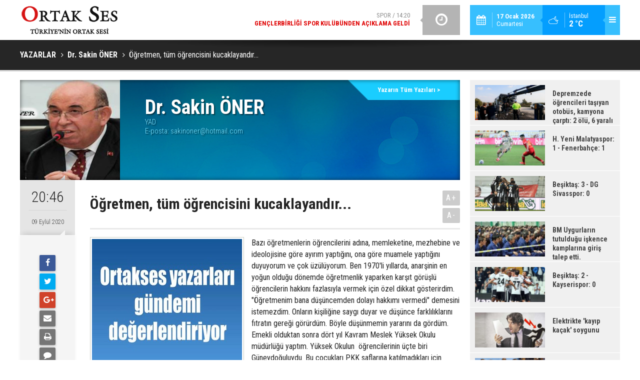

--- FILE ---
content_type: text/html; charset=UTF-8
request_url: https://www.ortakses.com/ogretmen-tum-ogrencisini-kucaklayandir-3763yy.htm
body_size: 7045
content:
<!DOCTYPE html>
<html lang="tr" itemscope itemtype="http://schema.org/Article">
<head>
<base href="https://www.ortakses.com/" target="_self"/>
<meta http-equiv="Content-Type" content="text/html; charset=UTF-8" />
<meta http-equiv="Content-Language" content="tr" />
<meta name="viewport" content="width=device-width,initial-scale=1,minimum-scale=1,maximum-scale=1,user-scalable=0" />
<link rel="icon" href="/favicon.ico"> 
<meta http-equiv="Refresh" content="225" />
<title>Öğretmen, tüm öğrencisini kucaklayandır... - Dr. Sakin ÖNER</title>
<meta name="keywords" content="Dr. Sakin ÖNER" />
<meta name="description" content="Bazı öğretmenlerin öğrencilerini adına, memleketine, mezhebine ve ideolojisine göre ayırım yaptığını, ona göre muamele yaptığını duyuyorum..." />
<link rel="canonical" href="https://www.ortakses.com/ogretmen-tum-ogrencisini-kucaklayandir-3763yy.htm" />
<link rel="amphtml" href="https://www.ortakses.com/service/amp/ogretmen-tum-ogrencisini-kucaklayandir-3763yy.htm">
<link rel="image_src" type="image/jpeg" href="https://www.ortakses.com/d/author/46_b.jpg" />
<meta name="DC.date.issued" content="2020-09-09T20:46:00+03:00" />
<meta property="og:type" content="article" />
<meta property="og:site_name" content="Ortak Ses" />
<meta property="og:url" content="https://www.ortakses.com/ogretmen-tum-ogrencisini-kucaklayandir-3763yy.htm" />
<meta property="og:title" content="Öğretmen, tüm öğrencisini kucaklayandır... - Dr. Sakin ÖNER" />
<meta property="og:description" content="Bazı öğretmenlerin öğrencilerini adına, memleketine, mezhebine ve ideolojisine göre ayırım yaptığını, ona göre muamele yaptığını duyuyorum..." />
<meta property="og:image" content="https://www.ortakses.com/d/author/46_b.jpg" />
<meta property="og:image:width" content="200" />
<meta property="og:image:height" content="200" />
<meta name="twitter:card" content="summary" />
<meta name="twitter:site" content="@ortakses">
<meta name="twitter:url" content="https://www.ortakses.com/ogretmen-tum-ogrencisini-kucaklayandir-3763yy.htm" />
<meta name="twitter:title" content="Öğretmen, tüm öğrencisini kucaklayandır... - Dr. Sakin ÖNER" />
<meta name="twitter:description" content="Bazı öğretmenlerin öğrencilerini adına, memleketine, mezhebine ve ideolojisine göre ayırım yaptığını, ona göre muamele yaptığını duyuyorum..." />
<meta name="twitter:image" content="https://www.ortakses.com/d/author/46_b.jpg" />
<meta name="author" content="Dr. Sakin ÖNER" />
<meta itemprop="author" content="Dr. Sakin ÖNER" />
<meta itemprop="url" content="https://www.ortakses.com/ogretmen-tum-ogrencisini-kucaklayandir-3763yy.htm" />
<meta itemprop="thumbnailUrl" content="https://www.ortakses.com/d/author/46_s.jpg" />
<meta itemprop="articleSection" content="Yazarlar" />
<meta itemprop="dateCreated" content="2020-09-09T20:46:00+03:00" />
<meta itemprop="dateModified" content="2020-09-09T20:46:00+03:00" />
<meta itemprop="mainEntityOfPage" content="https://www.ortakses.com/dr-sakin-oner-46y.htm" />
<link href="https://www.ortakses.com/s/style.css?180220.css" type="text/css" rel="stylesheet" />
<script type="text/javascript">var BURL="https://www.ortakses.com/"; var SURL="https://www.ortakses.com/s/"; var DURL="https://www.ortakses.com/d/";</script>
<script type="text/javascript" src="https://www.ortakses.com/s/function.js"></script>
<script type="text/javascript">

  var _gaq = _gaq || [];
  _gaq.push(['_setAccount', 'UA-31896201-1']);
  _gaq.push(['_trackPageview']);

  (function() {
    var ga = document.createElement('script'); ga.type = 'text/javascript'; ga.async = true;
    ga.src = ('https:' == document.location.protocol ? 'https://ssl' : 'http://www') + '.google-analytics.com/ga.js';
    var s = document.getElementsByTagName('script')[0]; s.parentNode.insertBefore(ga, s);
  })();

</script>

<!-- Yandex.Metrika counter -->
<script type="text/javascript">
(function (d, w, c) {
    (w[c] = w[c] || []).push(function() {
        try {
            w.yaCounter19516129 = new Ya.Metrika({id:19516129,
                    clickmap:true,
                    trackLinks:true,
                    accurateTrackBounce:true});
        } catch(e) { }
    });

    var n = d.getElementsByTagName("script")[0],
        s = d.createElement("script"),
        f = function () { n.parentNode.insertBefore(s, n); };
    s.type = "text/javascript";
    s.async = true;
    s.src = (d.location.protocol == "https:" ? "https:" : "http:") + "//mc.yandex.ru/metrika/watch.js";

    if (w.opera == "[object Opera]") {
        d.addEventListener("DOMContentLoaded", f, false);
    } else { f(); }
})(document, window, "yandex_metrika_callbacks");
</script>
<noscript><div><img src="//mc.yandex.ru/watch/19516129" style="position:absolute; left:-9999px;" alt="" /></div></noscript>
<!-- /Yandex.Metrika counter -->

<!--[if lt IE 9]>
<script src="https://oss.maxcdn.com/html5shiv/3.7.2/html5shiv.min.js"></script>
<script src="https://oss.maxcdn.com/respond/1.4.2/respond.min.js"></script>
<![endif]-->
</head>
<body class="body-main ">
<header class="base-header"><div class="container"><a class="logo" href="https://www.ortakses.com/" rel="home"><img class="img-responsive" src="https://www.ortakses.com/s/i/logo.png" alt="Ortak Ses" width="200" height="60" /></a><div class="menu-toggle pull-right" id="menu_toggle" title="Menu"><i class="icon-menu"></i></div><div class="weather-info pull-right"><a href="https://www.ortakses.com/weather_report.php" title="Hava durumu"><span class="icon icon-accu-38"></span><span class="city wrapword">İstanbul<span>2 °C</span></span></a></div><div class="date pull-right"><span class="icon icon-calendar"></span><span class="txt"><strong>17 Ocak 2026</strong> Cumartesi</span></div><div class="last-min pull-right"><ul class="owl-carousel"><li><a href="https://www.ortakses.com/genclerbirligi-spor-kulubunden-aciklama-geldi-14867h.htm" lang="tr">Spor / 14:20<span class="t">Gençlerbirliği Spor Kulübünden açıklama geldi</span></a></li><li><a href="https://www.ortakses.com/yaddan-yeniden-alevlenen-cozum-surecine-cok-sert-tepki-14866h.htm" lang="tr">Gündem / 23:39<span class="t">YAD’dan Yeniden Alevlenen “Çözüm Süreci”ne Çok Sert Tepki!</span></a></li><li><a href="https://www.ortakses.com/yeni-parti-genel-merkezi-gorev-dagilimini-yapti-14865h.htm" lang="tr">Politika / 20:31<span class="t">Yeni Parti Genel Merkezi Görev Dağılımını yaptı</span></a></li><li><a href="https://www.ortakses.com/yeniden-aydinlanma-dernegi-bildiri-yayinladi-14864h.htm" lang="tr">Gündem / 14:17<span class="t">Yeniden Aydınlanma Derneği Bildiri Yayınladı</span></a></li><li><a href="https://www.ortakses.com/ilay-aksoy-yalovada-suriyeyi-konustu-14863h.htm" lang="tr">Gündem / 17:06<span class="t">İlay Aksoy Yalova’da Suriye’yi Konuştu</span></a></li><li><a href="https://www.ortakses.com/yeni-kurulan-bir-parti-yeni-parti-14862h.htm" lang="tr">Politika / 20:44<span class="t">Yeni Kurulan Bir Parti; YENİ PARTİ</span></a></li><li><a href="https://www.ortakses.com/genclerbirligine-haciz-geldi-sampiyonluk-kupasina-bile-el-kondu-14861h.htm" lang="tr">Spor / 18:59<span class="t">Gençlerbirliği'ne haciz geldi, şampiyonluk kupasına bile el kondu!</span></a></li><li><a href="https://www.ortakses.com/prof-dr-tolga-akalindan-mekanin-tahakkumu-14860h.htm" lang="tr">Sanat/Tarih / 10:19<span class="t">Prof.Dr Tolga Akalın'dan "Mekanın tahakkümü"</span></a></li><li><a href="https://www.ortakses.com/gelecek-turkiye-hareketi-yoneticileri-kirikkaleyi-ziyaret-etti-14859h.htm" lang="tr">Gündem / 20:59<span class="t">Gelecek Türkiye Hareketi yöneticileri Kırıkkale'yi ziyaret etti.</span></a></li><li><a href="https://www.ortakses.com/lutfu-turkkan-seyirci-kalirsak-2071de-turkleri-anadoludan-cikaracaklar-14857h.htm" lang="tr">Gündem / 21:31<span class="t">Lütfü TÜRKKAN: Seyirci kalırsak 2071’de Türkleri anadolu’dan çıkaracaklar</span></a></li></ul><div class="icon"><i class="icon-clock"></i></div></div><div id="menu"><ul class="topics clearfix"><li><span>Kategoriler</span><ul><li><a href="https://www.ortakses.com/cevretarimhayvancilik-haberleri-20hk.htm" target="_self">Çevre/Tarım/Hayvancılık</a></li><li><a href="https://www.ortakses.com/dunya-haberleri-19hk.htm" target="_self">Dünya</a></li><li><a href="https://www.ortakses.com/ekonomi-haberleri-21hk.htm" target="_self">Ekonomi</a></li><li><a href="https://www.ortakses.com/gundem-haberleri-12hk.htm" target="_self">Gündem</a></li><li><a href="https://www.ortakses.com/magazin-haberleri-37hk.htm" target="_self">Magazin</a></li><li><a href="https://www.ortakses.com/politika-haberleri-25hk.htm" target="_self">Politika</a></li><li><a href="https://www.ortakses.com/sanattarih-haberleri-33hk.htm" target="_self">Sanat/Tarih</a></li><li><a href="https://www.ortakses.com/spor-haberleri-16hk.htm" target="_self">Spor</a></li><li><a href="https://www.ortakses.com/teknolojiegitim-haberleri-13hk.htm" target="_self">Teknoloji/Eğitim</a></li><li><a href="">Yaşam</a></li><li><a href="https://www.ortakses.com/yerel-yonetimler-haberleri-39hk.htm" target="_self">Yerel Yönetimler</a></li></ul></li><li><span>Foto Galeri</span><ul><li><a href="https://www.ortakses.com/guncel-3gk.htm">Güncel</a></li><li><a href="https://www.ortakses.com/gundem-5gk.htm">Gündem</a></li><li><a href="https://www.ortakses.com/magazin-4gk.htm">Magazin</a></li><li><a href="https://www.ortakses.com/spor-2gk.htm">Spor</a></li><li><a href="https://www.ortakses.com/yasam-1gk.htm">Yaşam</a></li></ul></li><li><span>Web TV</span><ul><li><a href="https://www.ortakses.com/fragmanlar-5vk.htm">Fragmanlar</a></li><li><a href="https://www.ortakses.com/haber-videolari-2vk.htm">Haber Videoları</a></li><li><a href="https://www.ortakses.com/magazin-videolari-7vk.htm">Magazin Videoları</a></li><li><a href="https://www.ortakses.com/siyaset-8vk.htm">Siyaset</a></li><li><a href="https://www.ortakses.com/spor-videolari-6vk.htm">Spor Videoları</a></li></ul></li><li><span>Diğer</span><ul><li><a href="https://www.ortakses.com/yazarlar.htm">Yazarlar</a></li><li><a href="https://www.ortakses.com/mansetler.htm">Manşetler</a></li><li><a href="https://www.ortakses.com/gunun-haberleri.htm">Günün Haberleri</a></li><li><a href="https://www.ortakses.com/gazete.htm">Gazete Manşetleri</a></li><li><a href="https://www.ortakses.com/weather_report.php">Hava Durumu</a></li><li><a href="https://www.ortakses.com/prayer.php">Namaz Vakitleri</a></li><li><a href="https://www.ortakses.com/sitene-ekle.htm">Sitene Ekle</a></li><li><a href="https://www.ortakses.com/contact.php">İletişim</a></li></ul></li></ul></div></div></header><main role="main"><div class="page-title"><div class="container"><ol itemscope itemtype="http://schema.org/BreadcrumbList">
<li itemscope itemtype="http://schema.org/ListItem" itemprop="itemListElement"><a itemprop="item" href="https://www.ortakses.com/yazarlar.htm"><h1 itemprop="name">YAZARLAR</h1></a></li>
<li itemscope itemtype="http://schema.org/ListItem" itemprop="itemListElement"><a itemprop="item" href="https://www.ortakses.com/dr-sakin-oner-46y.htm"><h2 itemprop="name">Dr. Sakin ÖNER</h2></a></li>
<li itemscope itemtype="http://schema.org/ListItem" itemprop="itemListElement"><span itemprop="name">Öğretmen, tüm öğrencisini kucaklayandır...</span></li></ol></div></div><div class="offset-top"></div><div class="page-inner"><div class="container clearfix"><div class="page-content"><div class="author-info" itemscope itemtype="http://schema.org/Person"><img itemprop="image" src="https://www.ortakses.com/d/author/46_b.jpg" alt="Dr. Sakin ÖNER" /><div class="info"><h1 class="name" itemprop="name">Dr. Sakin ÖNER</h1><span class="title" itemprop="jobTitle">YAD</span><span class="email">E-posta: <span id="author-email-46"><script type="text/javascript">document.write('<n uers="znvygb:fnxvabare@ubgznvy.pbz" ery="absbyybj">fnxvabare@ubgznvy.pbz</n>'.replace(/[a-zA-Z]/g, function(c){return String.fromCharCode((c<="Z"?90:122)>=(c=c.charCodeAt(0)+13)?c:c-26);}));</script></span></span></div><a class="other" href="https://www.ortakses.com/dr-sakin-oner-46y.htm"><span>Yazarın Tüm Yazıları &gt;</span></a></div><aside class="article-side clearfix"><div class="content-date" itemprop="datePublished" content="2020-09-09T20:46:00+03:00"><span class="p1">20:46</span><span class="p2">09 Eylül 2020</span></div><div class="content-tools bookmark-block" data-type="1"><a class="icon-mail-alt" rel="nofollow" href="javascript:void(0)" onclick="return openPopUp_520x390('https://www.ortakses.com/send_to_friend.php?type=2&amp;id=3763');" title="Arkadaşına Gönder"></a><a class="icon-print" rel="nofollow" href="javascript:void(0)" onclick="return openPopUp_670x500('https://www.ortakses.com/print.php?type=2&amp;id=3763')" title="Yazdır"></a><span class="icon-comment" onclick="$.scrollTo('.comment-block', 600);" title="Yorum Yap"></span></div></aside><article class="author-article-detail clearfix"><div class="content-heading"><h1 class="content-title" itemprop="name">Öğretmen, tüm öğrencisini kucaklayandır...</h1><div class="text-size"><span onclick="changeFontSize('.text-content', 'u');" title="Yazıyı büyüt">A+</span><span onclick="changeFontSize('.text-content', 'd');" title="Yazıyı küçült">A-</span></div></div><div class="advert"><div class="holder"><a href="https://www.ortakses.com/yazarlar.htm" target="_blank"><img src="https://www.ortakses.com/d/banner/ortakses-yazarlari-gundemi-degerlendiriyormavikare.20181225145113.jpg" width="" height="" alt=""/></a></div></div><div itemprop="articleBody" class="text-content"><p>Bazı öğretmenlerin öğrencilerini adına, memleketine, mezhebine ve ideolojisine göre ayırım yaptığını, ona göre muamele yaptığını duyuyorum ve çok üzülüyorum.&nbsp;Ben 1970'li yıllarda, anarşinin en yoğun olduğu dönemde öğretmenlik yaparken karşıt görüşlü öğrencilerin hakkını fazlasıyla vermek için özel dikkat gösterirdim. "Öğretmenim bana düşüncemden dolayı hakkımı vermedi" demesini istemezdim. Onların kişiliğine saygı duyar ve düşünce farklılıklarını fıtratın gereği görürdüm. Böyle düşünmemin yararını da gördüm. Emekli olduktan sonra dört yıl Kavram Meslek Yüksek Okulu müdürlüğü yaptım. Yüksek Okulun&nbsp;&nbsp;öğrencilerinin üçte biri Güneydoğuluydu. Bu çocukları PKK saflarına katılmadıkları için takdir eder, özel ilgilenir ve sınıflarını geçmeleri için elimden gelen çabayı gösterirdim. Onlar da benim milliyetçi olduğumu bilirlerdi. Öğretmen, hangi düşüncede olursa olsun bütün öğrencilerini kucaklayabilen kişidir.&nbsp;</p></div><div class="clear"></div></article><div class="middle_sub_page_title"><span>Önceki ve Sonraki Yazılar</span></div><div class="article-other-nav clearfix"><a class="prev" href="https://www.ortakses.com/tarikatlar-3762yy.htm" rel="prev"><i class="icon-angle-left"></i><span class="i"><i class="icon-pencil"></i></span><span class="t">Tarikatlar</span></a><a class="next" href="https://www.ortakses.com/gurur-kirici-ve-can-sikici-3764yy.htm" rel="next"><i class="icon-angle-right"></i><span class="i"><i class="icon-pencil"></i></span><span class="t">Gurur kırıcı ve can sıkıcı!</span></a></div><section class="comment-block"><h1 class="caption"><span>YAZIYA</span> YORUM KAT</h1><div class="comment_add clearfix"><form method="post" id="comment_form_3763" onsubmit="return addComment(this, 2, 3763);"><textarea name="comment_content" class="comment_content" rows="6" placeholder="YORUMUNUZ" maxlength="1000"></textarea><input type="hidden" name="reply" value="0" /><span class="reply_to"></span><input type="text" name="member_name" class="member_name" placeholder="AD-SOYAD" /><input type="submit" name="comment_submit" class="comment_submit" value="YORUMLA" /></form><div class="info"><b>UYARI:</b> Küfür, hakaret, rencide edici cümleler veya imalar, inançlara saldırı içeren, imla kuralları ile yazılmamış,<br /> Türkçe karakter kullanılmayan ve büyük harflerle yazılmış yorumlar onaylanmamaktadır.</div></div></section><div id="fb-comments-3763" class="fb-comments" data-href="https://www.ortakses.com/ogretmen-tum-ogrencisini-kucaklayandir-3763yy.htm" data-width="100%" data-numposts="5" data-colorscheme="light"></div></div><aside class="base-side clearfix"><div class="headline-side"><ul class="row ms-row-fit"><li class="col-xs-12 col-ms-6 col-sm-6 col-md-12"><a href="https://www.ortakses.com/depremzede-ogrencileri-tasiyan-otobus-kamyona-carpti-2-olu-6-yarali-14370h.htm"><span class="i imgc"><img src="https://www.ortakses.com/d/news_t/15958.jpg" alt="Depremzede öğrencileri taşıyan otobüs, kamyona çarptı: 2 ölü, 6 yaralı" width="140" height="70" /></span><span class="t">Depremzede öğrencileri taşıyan otobüs, kamyona çarptı: 2 ölü, 6 yaralı</span></a></li><li class="col-xs-12 col-ms-6 col-sm-6 col-md-12"><a href="https://www.ortakses.com/h-yeni-malatyaspor-1-fenerbahce-1-12785h.htm"><span class="i imgc"><img src="https://www.ortakses.com/d/news_t/14632.jpg" alt="H. Yeni Malatyaspor: 1 - Fenerbahçe: 1" width="140" height="70" /></span><span class="t">H. Yeni Malatyaspor: 1 - Fenerbahçe: 1</span></a></li><li class="col-xs-12 col-ms-6 col-sm-6 col-md-12"><a href="https://www.ortakses.com/besiktas-3-dg-sivasspor-0-12423h.htm"><span class="i imgc"><img src="https://www.ortakses.com/d/news_t/14277.jpg" alt="Beşiktaş: 3 - DG Sivasspor: 0" width="140" height="70" /></span><span class="t">Beşiktaş: 3 - DG Sivasspor: 0</span></a></li><li class="col-xs-12 col-ms-6 col-sm-6 col-md-12"><a href="https://www.ortakses.com/bm-uygurlarin-tutuldugu-iskence-kamplarina-giris-talep-etti-9773h.htm"><span class="i imgc"><img src="https://www.ortakses.com/d/news_t/11595.jpg" alt="BM Uygurların tutulduğu işkence kamplarına giriş talep etti." width="140" height="70" /></span><span class="t">BM Uygurların tutulduğu işkence kamplarına giriş talep etti.</span></a></li><li class="col-xs-12 col-ms-6 col-sm-6 col-md-12"><a href="https://www.ortakses.com/besiktas-2-kayserispor-0-9064h.htm"><span class="i imgc"><img src="https://www.ortakses.com/d/news_t/10753.jpg" alt="Beşiktaş: 2 - Kayserispor: 0" width="140" height="70" /></span><span class="t">Beşiktaş: 2 - Kayserispor: 0</span></a></li><li class="col-xs-12 col-ms-6 col-sm-6 col-md-12"><a href="https://www.ortakses.com/elektrikte-kayip-kacak-soygunu-8449h.htm"><span class="i imgc"><img src="https://www.ortakses.com/d/news_t/9945.jpg" alt="Elektrikte &#039;kayıp kaçak&#039; soygunu" width="140" height="70" /></span><span class="t">Elektrikte 'kayıp kaçak' soygunu</span></a></li><li class="col-xs-12 col-ms-6 col-sm-6 col-md-12"><a href="https://www.ortakses.com/90-oscar-odullerinin-adaylari-belli-oldu-8437h.htm"><span class="i imgc"><img src="https://www.ortakses.com/d/news_t/9924.jpg" alt="90. Oscar Ödülleri’nin adayları belli oldu" width="140" height="70" /></span><span class="t">90. Oscar Ödülleri’nin adayları belli oldu</span></a></li><li class="col-xs-12 col-ms-6 col-sm-6 col-md-12"><a href="https://www.ortakses.com/yanardag-harekete-gecti-26-bin-kisi-tahliye-edildi-8430h.htm"><span class="i imgc"><img src="https://www.ortakses.com/d/news_t/9916.jpg" alt="Yanardağ harekete geçti: 26 bin kişi tahliye edildi" width="140" height="70" /></span><span class="t">Yanardağ harekete geçti: 26 bin kişi tahliye edildi</span></a></li></ul></div><div class="side-content author-side-list"><div class="side-caption-2"><span>Diğer Yazarlar</span></div><div class="row ms-row-fit"><div class="item col-xs-12 col-ms-6 col-sm-6 col-md-12"><a href="https://www.ortakses.com/isra-var-mirac-yok-5793yy.htm"><span class="n">Nurettin <span>BÖLÜK</span></span><img src="https://www.ortakses.com/d/author/160_b.jpg" alt="Nurettin BÖLÜK" /><span class="t">İsrâ var, Miraç yok</span></a></div><div class="item col-xs-12 col-ms-6 col-sm-6 col-md-12"><a href="https://www.ortakses.com/hayati-sessizce-toparlama-zamani-oglak-yeniayi-5792yy.htm"><span class="n">Çiğdem <span>AYDIN</span></span><img src="https://www.ortakses.com/d/author/190_b.jpg" alt="Çiğdem AYDIN" /><span class="t">Hayatı Sessizce Toparlama Zamanı.Oğlak Yeniayı.</span></a></div><div class="item col-xs-12 col-ms-6 col-sm-6 col-md-12"><a href="https://www.ortakses.com/bursada-ulasim-bursaya-ulasim-5789yy.htm"><span class="n">Mehmet <span>YILMAZ</span></span><img src="https://www.ortakses.com/d/author/68_b.jpg" alt="Mehmet YILMAZ" /><span class="t">"Bursa'da Ulaşım, Bursa'ya Ulaşım!"</span></a></div><div class="item col-xs-12 col-ms-6 col-sm-6 col-md-12"><a href="https://www.ortakses.com/turk-tarih-muzesi-ve-parkinda-sergi-modulasyon-alanlar-5781yy.htm"><span class="n">Hülya <span>SEZGİN</span></span><img src="https://www.ortakses.com/d/author/12_b.jpg" alt="Hülya SEZGİN" /><span class="t">Türk Tarih Müzesi ve Parkında sergi  “Modülasyon Alanlar”</span></a></div><div class="item col-xs-12 col-ms-6 col-sm-6 col-md-12"><a href="https://www.ortakses.com/ali-riza-binboganin-hayatinda-turkiyenin-70-yili-5760yy.htm"><span class="n">Yusuf <span>İLERİ</span></span><img src="https://www.ortakses.com/d/author/189_b.jpg" alt="Yusuf İLERİ" /><span class="t">Ali Rıza Binboğa’nın hayatında Türkiye’nin 70 yılı</span></a></div></div></div></aside></div></div></main><footer class="base-footer"><div class="container"><a class="logo" href="https://www.ortakses.com/" rel="home"><img class="img-responsive" src="https://www.ortakses.com/s/i/logo.png" alt="Ortak Ses" width="200" height="60" /></a><ul class="nav-footer"><li class="parent"><a href="https://www.ortakses.com/kunye-7s.htm" target="_self">Künye</a></li><li class="parent"><a href="https://www.ortakses.com/contact.php" target="_self">İletişim</a></li><li class="parent"><a href="https://www.ortakses.com/guest_book.php" target="_self">Ziyaretçi Defteri</a></li><li class="parent"><a href="#" target="_self" onclick="window.external.AddFavorite('http://www.ortakses.com/'); return false;">Sık Kullanılanlara Ekle </a></li><li class="parent"><a href="https://www.ortakses.com/rss/" target="_self">RSS</a></li><li class="parent"><a href="https://www.ortakses.com/" target="_self">Araştırmalar</a></li></ul><div class="nav-social"><a href="https://www.facebook.com/ortakses" rel="nofollow" target="_blank" title="Facebook ile takip et"><i class="icon-facebook"></i></a><a href="https://twitter.com/ortakses" rel="nofollow" target="_blank" title="Twitter ile takip et"><i class="icon-twitter"></i></a><a href="https://www.ortakses.com/rss/" target="_blank" title="RSS, News Feed, Haber Beslemesi"><i class="icon-rss"></i></a><a href="https://www.ortakses.com/member_login.php" title="Üye girişi"><i class="icon-lock"></i></a><a href="https://www.ortakses.com/search_result.php" title="Site içi arama"><i class="icon-search"></i></a></div><div class="info">Tüm Hakları Saklıdır &copy; 2012<br><h1>Ortak Ses</h1>0 212 218 18 18<br> </div><div class="back-to-top"><i class="icon-up-open"></i></div><div class="nav-ql"><ul class="clearfix"></ul></div><div class="footer-news"><h2><a href="https://www.ortakses.com/gunun-haberleri.htm">Günün Öne Çıkan Haberleri</a></h2><ul class="clearfix"></ul></div><div class="cm-sign"><a href="http://www.cmbilisim.com/haber-portali-20s.htm" target="_blank" title="CMNews Haber Portalı Scripti">Haber Scripti</a><i class="icon-cm" title="CM Bilişim Teknolojileri"></i></div></div></footer><!-- 0.0055391788482666 --><script defer src="https://static.cloudflareinsights.com/beacon.min.js/vcd15cbe7772f49c399c6a5babf22c1241717689176015" integrity="sha512-ZpsOmlRQV6y907TI0dKBHq9Md29nnaEIPlkf84rnaERnq6zvWvPUqr2ft8M1aS28oN72PdrCzSjY4U6VaAw1EQ==" data-cf-beacon='{"version":"2024.11.0","token":"078d9845313543aa9f3054a7803cc6a1","r":1,"server_timing":{"name":{"cfCacheStatus":true,"cfEdge":true,"cfExtPri":true,"cfL4":true,"cfOrigin":true,"cfSpeedBrain":true},"location_startswith":null}}' crossorigin="anonymous"></script>
</body></html>